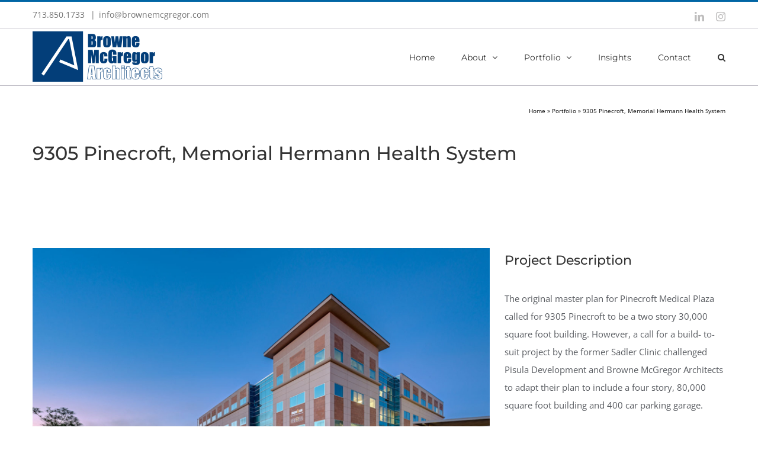

--- FILE ---
content_type: text/html; charset=UTF-8
request_url: https://brownemcgregor.com/portfolio/9305-pinecroft-memorial-hermann-health-system/?portfolioCats=21
body_size: 16632
content:

<!DOCTYPE html>
<html class="avada-html-layout-wide avada-html-header-position-top" lang="en-US" prefix="og: http://ogp.me/ns# fb: http://ogp.me/ns/fb#">
<head>
	<meta http-equiv="X-UA-Compatible" content="IE=edge" />
	<meta http-equiv="Content-Type" content="text/html; charset=utf-8"/>
	<meta name="viewport" content="width=device-width, initial-scale=1" />
	<meta name='robots' content='index, follow, max-image-preview:large, max-snippet:-1, max-video-preview:-1' />
	<style>img:is([sizes="auto" i], [sizes^="auto," i]) { contain-intrinsic-size: 3000px 1500px }</style>
	
	<!-- This site is optimized with the Yoast SEO plugin v26.8 - https://yoast.com/product/yoast-seo-wordpress/ -->
	<title>9305 Pinecroft, Memorial Hermann Health System | Browne McGregor Architects</title>
	<link rel="canonical" href="https://brownemcgregor.com/portfolio/9305-pinecroft-memorial-hermann-health-system/" />
	<meta property="og:locale" content="en_US" />
	<meta property="og:type" content="article" />
	<meta property="og:title" content="9305 Pinecroft, Memorial Hermann Health System | Browne McGregor Architects" />
	<meta property="og:description" content="The original master plan for Pinecroft Medical Plaza called for 9305 Pinecroft to be a two story 30,000 square foot building. However, a call for a build- to-suit project by the former Sadler Clinic challenged Pisula Development and Browne McGregor [...]" />
	<meta property="og:url" content="https://brownemcgregor.com/portfolio/9305-pinecroft-memorial-hermann-health-system/" />
	<meta property="og:site_name" content="Browne McGregor Architects" />
	<meta property="article:modified_time" content="2021-03-19T15:26:14+00:00" />
	<meta property="og:image" content="https://brownemcgregor.com/wp-content/uploads/2016/06/hc-su-9305-Pinecroft-3.jpg" />
	<meta property="og:image:width" content="1200" />
	<meta property="og:image:height" content="772" />
	<meta property="og:image:type" content="image/jpeg" />
	<meta name="twitter:card" content="summary_large_image" />
	<meta name="twitter:label1" content="Est. reading time" />
	<meta name="twitter:data1" content="1 minute" />
	<script type="application/ld+json" class="yoast-schema-graph">{"@context":"https://schema.org","@graph":[{"@type":"WebPage","@id":"https://brownemcgregor.com/portfolio/9305-pinecroft-memorial-hermann-health-system/","url":"https://brownemcgregor.com/portfolio/9305-pinecroft-memorial-hermann-health-system/","name":"9305 Pinecroft, Memorial Hermann Health System | Browne McGregor Architects","isPartOf":{"@id":"https://brownemcgregor.com/#website"},"primaryImageOfPage":{"@id":"https://brownemcgregor.com/portfolio/9305-pinecroft-memorial-hermann-health-system/#primaryimage"},"image":{"@id":"https://brownemcgregor.com/portfolio/9305-pinecroft-memorial-hermann-health-system/#primaryimage"},"thumbnailUrl":"https://brownemcgregor.com/wp-content/uploads/2016/06/hc-su-9305-Pinecroft-3.jpg","datePublished":"2016-06-09T02:57:07+00:00","dateModified":"2021-03-19T15:26:14+00:00","breadcrumb":{"@id":"https://brownemcgregor.com/portfolio/9305-pinecroft-memorial-hermann-health-system/#breadcrumb"},"inLanguage":"en-US","potentialAction":[{"@type":"ReadAction","target":["https://brownemcgregor.com/portfolio/9305-pinecroft-memorial-hermann-health-system/"]}]},{"@type":"ImageObject","inLanguage":"en-US","@id":"https://brownemcgregor.com/portfolio/9305-pinecroft-memorial-hermann-health-system/#primaryimage","url":"https://brownemcgregor.com/wp-content/uploads/2016/06/hc-su-9305-Pinecroft-3.jpg","contentUrl":"https://brownemcgregor.com/wp-content/uploads/2016/06/hc-su-9305-Pinecroft-3.jpg","width":1200,"height":772,"caption":"9305 Pinecroft"},{"@type":"BreadcrumbList","@id":"https://brownemcgregor.com/portfolio/9305-pinecroft-memorial-hermann-health-system/#breadcrumb","itemListElement":[{"@type":"ListItem","position":1,"name":"Home","item":"https://brownemcgregor.com/"},{"@type":"ListItem","position":2,"name":"Portfolio","item":"https://brownemcgregor.com/portfolio/"},{"@type":"ListItem","position":3,"name":"9305 Pinecroft, Memorial Hermann Health System"}]},{"@type":"WebSite","@id":"https://brownemcgregor.com/#website","url":"https://brownemcgregor.com/","name":"Browne McGregor Architects","description":"Architectural Design Services for Healthcare, Commercial Office, &amp; Science + Technology Buildings","publisher":{"@id":"https://brownemcgregor.com/#organization"},"potentialAction":[{"@type":"SearchAction","target":{"@type":"EntryPoint","urlTemplate":"https://brownemcgregor.com/?s={search_term_string}"},"query-input":{"@type":"PropertyValueSpecification","valueRequired":true,"valueName":"search_term_string"}}],"inLanguage":"en-US"},{"@type":"Organization","@id":"https://brownemcgregor.com/#organization","name":"Browne McGregor Architects","url":"https://brownemcgregor.com/","logo":{"@type":"ImageObject","inLanguage":"en-US","@id":"https://brownemcgregor.com/#/schema/logo/image/","url":"https://brownemcgregor.com/wp-content/uploads/2021/02/cropped-browne-mcgregor-icon.png","contentUrl":"https://brownemcgregor.com/wp-content/uploads/2021/02/cropped-browne-mcgregor-icon.png","width":512,"height":512,"caption":"Browne McGregor Architects"},"image":{"@id":"https://brownemcgregor.com/#/schema/logo/image/"}}]}</script>
	<!-- / Yoast SEO plugin. -->


<link rel="alternate" type="application/rss+xml" title="Browne McGregor Architects &raquo; Feed" href="https://brownemcgregor.com/feed/" />
<link rel="alternate" type="application/rss+xml" title="Browne McGregor Architects &raquo; Comments Feed" href="https://brownemcgregor.com/comments/feed/" />
								<link rel="icon" href="https://brownemcgregor.com/wp-content/uploads/2021/01/brown-mcgregor-icon-64px.png" type="image/png" />
		
		
		
									<meta name="description" content="The original master plan for Pinecroft Medical Plaza called for 9305 Pinecroft to be a two story 30,000 square foot building. However, a call for a build- to-suit project by the former Sadler Clinic challenged Pisula Development and Browne McGregor Architects to adapt their plan to include a four story, 80,000 square foot building and"/>
				
		<meta property="og:locale" content="en_US"/>
		<meta property="og:type" content="article"/>
		<meta property="og:site_name" content="Browne McGregor Architects"/>
		<meta property="og:title" content="9305 Pinecroft, Memorial Hermann Health System | Browne McGregor Architects"/>
				<meta property="og:description" content="The original master plan for Pinecroft Medical Plaza called for 9305 Pinecroft to be a two story 30,000 square foot building. However, a call for a build- to-suit project by the former Sadler Clinic challenged Pisula Development and Browne McGregor Architects to adapt their plan to include a four story, 80,000 square foot building and"/>
				<meta property="og:url" content="https://brownemcgregor.com/portfolio/9305-pinecroft-memorial-hermann-health-system/"/>
													<meta property="article:modified_time" content="2021-03-19T15:26:14-06:00"/>
											<meta property="og:image" content="https://brownemcgregor.com/wp-content/uploads/2016/06/hc-su-9305-Pinecroft-3.jpg"/>
		<meta property="og:image:width" content="1200"/>
		<meta property="og:image:height" content="772"/>
		<meta property="og:image:type" content="image/jpeg"/>
				<script type="text/javascript">
/* <![CDATA[ */
window._wpemojiSettings = {"baseUrl":"https:\/\/s.w.org\/images\/core\/emoji\/16.0.1\/72x72\/","ext":".png","svgUrl":"https:\/\/s.w.org\/images\/core\/emoji\/16.0.1\/svg\/","svgExt":".svg","source":{"concatemoji":"https:\/\/brownemcgregor.com\/wp-includes\/js\/wp-emoji-release.min.js?ver=6.8.3"}};
/*! This file is auto-generated */
!function(s,n){var o,i,e;function c(e){try{var t={supportTests:e,timestamp:(new Date).valueOf()};sessionStorage.setItem(o,JSON.stringify(t))}catch(e){}}function p(e,t,n){e.clearRect(0,0,e.canvas.width,e.canvas.height),e.fillText(t,0,0);var t=new Uint32Array(e.getImageData(0,0,e.canvas.width,e.canvas.height).data),a=(e.clearRect(0,0,e.canvas.width,e.canvas.height),e.fillText(n,0,0),new Uint32Array(e.getImageData(0,0,e.canvas.width,e.canvas.height).data));return t.every(function(e,t){return e===a[t]})}function u(e,t){e.clearRect(0,0,e.canvas.width,e.canvas.height),e.fillText(t,0,0);for(var n=e.getImageData(16,16,1,1),a=0;a<n.data.length;a++)if(0!==n.data[a])return!1;return!0}function f(e,t,n,a){switch(t){case"flag":return n(e,"\ud83c\udff3\ufe0f\u200d\u26a7\ufe0f","\ud83c\udff3\ufe0f\u200b\u26a7\ufe0f")?!1:!n(e,"\ud83c\udde8\ud83c\uddf6","\ud83c\udde8\u200b\ud83c\uddf6")&&!n(e,"\ud83c\udff4\udb40\udc67\udb40\udc62\udb40\udc65\udb40\udc6e\udb40\udc67\udb40\udc7f","\ud83c\udff4\u200b\udb40\udc67\u200b\udb40\udc62\u200b\udb40\udc65\u200b\udb40\udc6e\u200b\udb40\udc67\u200b\udb40\udc7f");case"emoji":return!a(e,"\ud83e\udedf")}return!1}function g(e,t,n,a){var r="undefined"!=typeof WorkerGlobalScope&&self instanceof WorkerGlobalScope?new OffscreenCanvas(300,150):s.createElement("canvas"),o=r.getContext("2d",{willReadFrequently:!0}),i=(o.textBaseline="top",o.font="600 32px Arial",{});return e.forEach(function(e){i[e]=t(o,e,n,a)}),i}function t(e){var t=s.createElement("script");t.src=e,t.defer=!0,s.head.appendChild(t)}"undefined"!=typeof Promise&&(o="wpEmojiSettingsSupports",i=["flag","emoji"],n.supports={everything:!0,everythingExceptFlag:!0},e=new Promise(function(e){s.addEventListener("DOMContentLoaded",e,{once:!0})}),new Promise(function(t){var n=function(){try{var e=JSON.parse(sessionStorage.getItem(o));if("object"==typeof e&&"number"==typeof e.timestamp&&(new Date).valueOf()<e.timestamp+604800&&"object"==typeof e.supportTests)return e.supportTests}catch(e){}return null}();if(!n){if("undefined"!=typeof Worker&&"undefined"!=typeof OffscreenCanvas&&"undefined"!=typeof URL&&URL.createObjectURL&&"undefined"!=typeof Blob)try{var e="postMessage("+g.toString()+"("+[JSON.stringify(i),f.toString(),p.toString(),u.toString()].join(",")+"));",a=new Blob([e],{type:"text/javascript"}),r=new Worker(URL.createObjectURL(a),{name:"wpTestEmojiSupports"});return void(r.onmessage=function(e){c(n=e.data),r.terminate(),t(n)})}catch(e){}c(n=g(i,f,p,u))}t(n)}).then(function(e){for(var t in e)n.supports[t]=e[t],n.supports.everything=n.supports.everything&&n.supports[t],"flag"!==t&&(n.supports.everythingExceptFlag=n.supports.everythingExceptFlag&&n.supports[t]);n.supports.everythingExceptFlag=n.supports.everythingExceptFlag&&!n.supports.flag,n.DOMReady=!1,n.readyCallback=function(){n.DOMReady=!0}}).then(function(){return e}).then(function(){var e;n.supports.everything||(n.readyCallback(),(e=n.source||{}).concatemoji?t(e.concatemoji):e.wpemoji&&e.twemoji&&(t(e.twemoji),t(e.wpemoji)))}))}((window,document),window._wpemojiSettings);
/* ]]> */
</script>
<style id='wp-emoji-styles-inline-css' type='text/css'>

	img.wp-smiley, img.emoji {
		display: inline !important;
		border: none !important;
		box-shadow: none !important;
		height: 1em !important;
		width: 1em !important;
		margin: 0 0.07em !important;
		vertical-align: -0.1em !important;
		background: none !important;
		padding: 0 !important;
	}
</style>
<link rel='stylesheet' id='ctct_form_styles-css' href='https://brownemcgregor.com/wp-content/plugins/constant-contact-forms/assets/css/style.css?ver=2.14.2' type='text/css' media='all' />
<link rel='stylesheet' id='avada-parent-stylesheet-css' href='https://brownemcgregor.com/wp-content/themes/Avada/style.css?ver=6.8.3' type='text/css' media='all' />
<link rel='stylesheet' id='fusion-dynamic-css-css' href='https://brownemcgregor.com/wp-content/uploads/fusion-styles/d686f67150acf724d46357179edbfb0b.min.css?ver=3.14.2' type='text/css' media='all' />
<link rel='stylesheet' id='child-style-css' href='https://brownemcgregor.com/wp-content/themes/Avada-child/style.css?ver=1.01' type='text/css' media='all' />
<script type="text/javascript" src="https://brownemcgregor.com/wp-includes/js/jquery/jquery.min.js?ver=3.7.1" id="jquery-core-js"></script>
<script type="text/javascript" src="https://brownemcgregor.com/wp-includes/js/jquery/jquery-migrate.min.js?ver=3.4.1" id="jquery-migrate-js"></script>
<link rel="https://api.w.org/" href="https://brownemcgregor.com/wp-json/" /><link rel="alternate" title="JSON" type="application/json" href="https://brownemcgregor.com/wp-json/wp/v2/avada_portfolio/2534" /><link rel="EditURI" type="application/rsd+xml" title="RSD" href="https://brownemcgregor.com/xmlrpc.php?rsd" />
<meta name="generator" content="WordPress 6.8.3" />
<link rel='shortlink' href='https://brownemcgregor.com/?p=2534' />
<link rel="alternate" title="oEmbed (JSON)" type="application/json+oembed" href="https://brownemcgregor.com/wp-json/oembed/1.0/embed?url=https%3A%2F%2Fbrownemcgregor.com%2Fportfolio%2F9305-pinecroft-memorial-hermann-health-system%2F" />
<link rel="alternate" title="oEmbed (XML)" type="text/xml+oembed" href="https://brownemcgregor.com/wp-json/oembed/1.0/embed?url=https%3A%2F%2Fbrownemcgregor.com%2Fportfolio%2F9305-pinecroft-memorial-hermann-health-system%2F&#038;format=xml" />
<style type="text/css" id="css-fb-visibility">@media screen and (max-width: 640px){.fusion-no-small-visibility{display:none !important;}body .sm-text-align-center{text-align:center !important;}body .sm-text-align-left{text-align:left !important;}body .sm-text-align-right{text-align:right !important;}body .sm-text-align-justify{text-align:justify !important;}body .sm-flex-align-center{justify-content:center !important;}body .sm-flex-align-flex-start{justify-content:flex-start !important;}body .sm-flex-align-flex-end{justify-content:flex-end !important;}body .sm-mx-auto{margin-left:auto !important;margin-right:auto !important;}body .sm-ml-auto{margin-left:auto !important;}body .sm-mr-auto{margin-right:auto !important;}body .fusion-absolute-position-small{position:absolute;width:100%;}.awb-sticky.awb-sticky-small{ position: sticky; top: var(--awb-sticky-offset,0); }}@media screen and (min-width: 641px) and (max-width: 800px){.fusion-no-medium-visibility{display:none !important;}body .md-text-align-center{text-align:center !important;}body .md-text-align-left{text-align:left !important;}body .md-text-align-right{text-align:right !important;}body .md-text-align-justify{text-align:justify !important;}body .md-flex-align-center{justify-content:center !important;}body .md-flex-align-flex-start{justify-content:flex-start !important;}body .md-flex-align-flex-end{justify-content:flex-end !important;}body .md-mx-auto{margin-left:auto !important;margin-right:auto !important;}body .md-ml-auto{margin-left:auto !important;}body .md-mr-auto{margin-right:auto !important;}body .fusion-absolute-position-medium{position:absolute;width:100%;}.awb-sticky.awb-sticky-medium{ position: sticky; top: var(--awb-sticky-offset,0); }}@media screen and (min-width: 801px){.fusion-no-large-visibility{display:none !important;}body .lg-text-align-center{text-align:center !important;}body .lg-text-align-left{text-align:left !important;}body .lg-text-align-right{text-align:right !important;}body .lg-text-align-justify{text-align:justify !important;}body .lg-flex-align-center{justify-content:center !important;}body .lg-flex-align-flex-start{justify-content:flex-start !important;}body .lg-flex-align-flex-end{justify-content:flex-end !important;}body .lg-mx-auto{margin-left:auto !important;margin-right:auto !important;}body .lg-ml-auto{margin-left:auto !important;}body .lg-mr-auto{margin-right:auto !important;}body .fusion-absolute-position-large{position:absolute;width:100%;}.awb-sticky.awb-sticky-large{ position: sticky; top: var(--awb-sticky-offset,0); }}</style>		<script type="text/javascript">
			var doc = document.documentElement;
			doc.setAttribute( 'data-useragent', navigator.userAgent );
		</script>
		<!-- Global site tag (gtag.js) - Google Analytics -->
<script async src="https://www.googletagmanager.com/gtag/js?id=UA-84610837-1"></script>
<script>
  window.dataLayer = window.dataLayer || [];
  function gtag(){dataLayer.push(arguments);}
  gtag('js', new Date());
 
  gtag('config', 'UA-84610837-1');
</script>
	</head>

<body class="wp-singular avada_portfolio-template-default single single-avada_portfolio postid-2534 single-format-standard wp-theme-Avada wp-child-theme-Avada-child ctct-Avada fusion-image-hovers fusion-pagination-sizing fusion-button_type-flat fusion-button_span-no fusion-button_gradient-linear avada-image-rollover-circle-yes avada-image-rollover-yes avada-image-rollover-direction-bottom fusion-body ltr fusion-sticky-header no-tablet-sticky-header no-mobile-sticky-header avada-has-rev-slider-styles fusion-disable-outline fusion-sub-menu-fade mobile-logo-pos-left layout-wide-mode avada-has-boxed-modal-shadow-none layout-scroll-offset-full avada-has-zero-margin-offset-top fusion-top-header menu-text-align-left mobile-menu-design-modern fusion-show-pagination-text fusion-header-layout-v2 avada-responsive avada-footer-fx-none avada-menu-highlight-style-bar fusion-search-form-classic fusion-main-menu-search-overlay fusion-avatar-square avada-dropdown-styles avada-blog-layout-large avada-blog-archive-layout-medium avada-header-shadow-no avada-menu-icon-position-left avada-has-megamenu-shadow avada-has-mainmenu-dropdown-divider avada-has-mobile-menu-search avada-has-main-nav-search-icon avada-has-breadcrumb-mobile-hidden avada-has-titlebar-content_only avada-has-pagination-padding avada-flyout-menu-direction-fade avada-ec-views-v1" data-awb-post-id="2534">
		<a class="skip-link screen-reader-text" href="#content">Skip to content</a>

	<div id="boxed-wrapper">
		
		<div id="wrapper" class="fusion-wrapper">
			<div id="home" style="position:relative;top:-1px;"></div>
							
					
			<header class="fusion-header-wrapper">
				<div class="fusion-header-v2 fusion-logo-alignment fusion-logo-left fusion-sticky-menu- fusion-sticky-logo- fusion-mobile-logo-  fusion-mobile-menu-design-modern">
					
<div class="fusion-secondary-header">
	<div class="fusion-row">
					<div class="fusion-alignleft">
				<div class="fusion-contact-info"><span class="fusion-contact-info-phone-number">713.850.1733 </span><span class="fusion-header-separator">|</span><span class="fusion-contact-info-email-address"><a href="mailto:i&#110;fo&#64;brow&#110;&#101;&#109;c&#103;regor.co&#109;">i&#110;fo&#64;brow&#110;&#101;&#109;c&#103;regor.co&#109;</a></span></div>			</div>
							<div class="fusion-alignright">
				<div class="fusion-social-links-header"><div class="fusion-social-networks"><div class="fusion-social-networks-wrapper"><a  class="fusion-social-network-icon fusion-tooltip fusion-linkedin awb-icon-linkedin" style data-placement="bottom" data-title="LinkedIn" data-toggle="tooltip" title="LinkedIn" href="https://www.linkedin.com/company/browne-mcgregor-architects-inc" target="_blank" rel="noopener noreferrer"><span class="screen-reader-text">LinkedIn</span></a><a  class="fusion-social-network-icon fusion-tooltip fusion-instagram awb-icon-instagram" style data-placement="bottom" data-title="Instagram" data-toggle="tooltip" title="Instagram" href="https://www.instagram.com/brownemcgregorarchitects/" target="_blank" rel="noopener noreferrer"><span class="screen-reader-text">Instagram</span></a></div></div></div>			</div>
			</div>
</div>
<div class="fusion-header-sticky-height"></div>
<div class="fusion-header">
	<div class="fusion-row">
					<div class="fusion-logo" data-margin-top="5px" data-margin-bottom="5px" data-margin-left="0px" data-margin-right="0px">
			<a class="fusion-logo-link"  href="https://brownemcgregor.com/" >

						<!-- standard logo -->
			<img src="https://brownemcgregor.com/wp-content/uploads/2021/01/browne-mcgregor-logo-225.png" srcset="https://brownemcgregor.com/wp-content/uploads/2021/01/browne-mcgregor-logo-225.png 1x, https://brownemcgregor.com/wp-content/uploads/2021/01/browne-mcgregor-logo-450.png 2x" width="225" height="85" style="max-height:85px;height:auto;" alt="Browne McGregor Architects Logo" data-retina_logo_url="https://brownemcgregor.com/wp-content/uploads/2021/01/browne-mcgregor-logo-450.png" class="fusion-standard-logo" />

			
					</a>
		</div>		<nav class="fusion-main-menu" aria-label="Main Menu"><div class="fusion-overlay-search">		<form role="search" class="searchform fusion-search-form  fusion-search-form-classic" method="get" action="https://brownemcgregor.com/">
			<div class="fusion-search-form-content">

				
				<div class="fusion-search-field search-field">
					<label><span class="screen-reader-text">Search for:</span>
													<input type="search" value="" name="s" class="s" placeholder="Search..." required aria-required="true" aria-label="Search..."/>
											</label>
				</div>
				<div class="fusion-search-button search-button">
					<input type="submit" class="fusion-search-submit searchsubmit" aria-label="Search" value="&#xf002;" />
									</div>

				
			</div>


			
		</form>
		<div class="fusion-search-spacer"></div><a href="#" role="button" aria-label="Close Search" class="fusion-close-search"></a></div><ul id="menu-architecture-main-menu" class="fusion-menu"><li  id="menu-item-21"  class="menu-item menu-item-type-post_type menu-item-object-page menu-item-home menu-item-21"  data-item-id="21"><a  href="https://brownemcgregor.com/" class="fusion-bar-highlight"><span class="menu-text">Home</span></a></li><li  id="menu-item-1875"  class="menu-item menu-item-type-post_type menu-item-object-page menu-item-has-children menu-item-1875 fusion-dropdown-menu"  data-item-id="1875"><a  href="https://brownemcgregor.com/about/" class="fusion-bar-highlight"><span class="menu-text">About</span> <span class="fusion-caret"><i class="fusion-dropdown-indicator" aria-hidden="true"></i></span></a><ul class="sub-menu"><li  id="menu-item-2297"  class="menu-item menu-item-type-post_type menu-item-object-page menu-item-2297 fusion-dropdown-submenu" ><a  href="https://brownemcgregor.com/about/leadership/" class="fusion-bar-highlight"><span>Our Leadership</span></a></li><li  id="menu-item-2299"  class="menu-item menu-item-type-post_type menu-item-object-page menu-item-2299 fusion-dropdown-submenu" ><a  href="https://brownemcgregor.com/about/process/" class="fusion-bar-highlight"><span>Our Process</span></a></li><li  id="menu-item-2298"  class="menu-item menu-item-type-post_type menu-item-object-page menu-item-2298 fusion-dropdown-submenu" ><a  href="https://brownemcgregor.com/about/services/" class="fusion-bar-highlight"><span>Our Services</span></a></li></ul></li><li  id="menu-item-18"  class="menu-item menu-item-type-post_type menu-item-object-page menu-item-has-children menu-item-18 fusion-dropdown-menu"  data-item-id="18"><a  href="https://brownemcgregor.com/complete-portfolio/" class="fusion-bar-highlight"><span class="menu-text">Portfolio</span> <span class="fusion-caret"><i class="fusion-dropdown-indicator" aria-hidden="true"></i></span></a><ul class="sub-menu"><li  id="menu-item-2031"  class="menu-item menu-item-type-taxonomy menu-item-object-portfolio_category menu-item-2031 fusion-dropdown-submenu" ><a  href="https://brownemcgregor.com/portfolio-category/medical-office-buildings/" class="fusion-bar-highlight"><span>Medical Office Buildings</span></a></li><li  id="menu-item-2032"  class="menu-item menu-item-type-taxonomy menu-item-object-portfolio_category current-avada_portfolio-ancestor current-menu-parent current-avada_portfolio-parent menu-item-2032 fusion-dropdown-submenu" ><a  href="https://brownemcgregor.com/portfolio-category/healthcare/" class="fusion-bar-highlight"><span>Healthcare</span></a></li><li  id="menu-item-2071"  class="menu-item menu-item-type-taxonomy menu-item-object-portfolio_category menu-item-2071 fusion-dropdown-submenu" ><a  href="https://brownemcgregor.com/portfolio-category/commercial/" class="fusion-bar-highlight"><span>Commercial Office</span></a></li><li  id="menu-item-2070"  class="menu-item menu-item-type-taxonomy menu-item-object-portfolio_category menu-item-2070 fusion-dropdown-submenu" ><a  href="https://brownemcgregor.com/portfolio-category/science-technology/" class="fusion-bar-highlight"><span>Science + Technology</span></a></li><li  id="menu-item-2808"  class="menu-item menu-item-type-post_type menu-item-object-page menu-item-2808 fusion-dropdown-submenu" ><a  href="https://brownemcgregor.com/complete-portfolio/" class="fusion-bar-highlight"><span>Complete Portfolio</span></a></li></ul></li><li  id="menu-item-1877"  class="menu-item menu-item-type-post_type menu-item-object-page menu-item-1877"  data-item-id="1877"><a  href="https://brownemcgregor.com/insights/" class="fusion-bar-highlight"><span class="menu-text">Insights</span></a></li><li  id="menu-item-17"  class="menu-item menu-item-type-post_type menu-item-object-page menu-item-17"  data-item-id="17"><a  href="https://brownemcgregor.com/contact/" class="fusion-bar-highlight"><span class="menu-text">Contact</span></a></li><li class="fusion-custom-menu-item fusion-main-menu-search fusion-search-overlay"><a class="fusion-main-menu-icon fusion-bar-highlight" href="#" aria-label="Search" data-title="Search" title="Search" role="button" aria-expanded="false"></a></li></ul></nav>	<div class="fusion-mobile-menu-icons">
							<a href="#" class="fusion-icon awb-icon-bars" aria-label="Toggle mobile menu" aria-expanded="false"></a>
		
					<a href="#" class="fusion-icon awb-icon-search" aria-label="Toggle mobile search"></a>
		
		
			</div>

<nav class="fusion-mobile-nav-holder fusion-mobile-menu-text-align-left" aria-label="Main Menu Mobile"></nav>

		
<div class="fusion-clearfix"></div>
<div class="fusion-mobile-menu-search">
			<form role="search" class="searchform fusion-search-form  fusion-search-form-classic" method="get" action="https://brownemcgregor.com/">
			<div class="fusion-search-form-content">

				
				<div class="fusion-search-field search-field">
					<label><span class="screen-reader-text">Search for:</span>
													<input type="search" value="" name="s" class="s" placeholder="Search..." required aria-required="true" aria-label="Search..."/>
											</label>
				</div>
				<div class="fusion-search-button search-button">
					<input type="submit" class="fusion-search-submit searchsubmit" aria-label="Search" value="&#xf002;" />
									</div>

				
			</div>


			
		</form>
		</div>
			</div>
</div>
				</div>
				<div class="fusion-clearfix"></div>
			</header>
								
							<div id="sliders-container" class="fusion-slider-visibility">
					</div>
				
					
							
			<section class="fusion-page-title-bar fusion-tb-page-title-bar"><div class="fusion-fullwidth fullwidth-box fusion-builder-row-1 fusion-flex-container nonhundred-percent-fullwidth non-hundred-percent-height-scrolling" style="--awb-border-radius-top-left:0px;--awb-border-radius-top-right:0px;--awb-border-radius-bottom-right:0px;--awb-border-radius-bottom-left:0px;--awb-flex-wrap:wrap;" ><div class="fusion-builder-row fusion-row fusion-flex-align-items-flex-start fusion-flex-content-wrap" style="max-width:1216.8px;margin-left: calc(-4% / 2 );margin-right: calc(-4% / 2 );"><div class="fusion-layout-column fusion_builder_column fusion-builder-column-0 fusion_builder_column_1_1 1_1 fusion-flex-column" style="--awb-bg-size:cover;--awb-width-large:100%;--awb-margin-top-large:0px;--awb-spacing-right-large:1.92%;--awb-margin-bottom-large:20px;--awb-spacing-left-large:1.92%;--awb-width-medium:100%;--awb-order-medium:0;--awb-spacing-right-medium:1.92%;--awb-spacing-left-medium:1.92%;--awb-width-small:100%;--awb-order-small:0;--awb-spacing-right-small:1.92%;--awb-spacing-left-small:1.92%;"><div class="fusion-column-wrapper fusion-column-has-shadow fusion-flex-justify-content-flex-start fusion-content-layout-column"><nav class="fusion-breadcrumbs awb-yoast-breadcrumbs fusion-breadcrumbs-1" style="--awb-margin-top:32px;--awb-margin-bottom:32px;--awb-alignment:right;--awb-breadcrumb-sep:&#039;/&#039;;text-align:right;" aria-label="Breadcrumb"><span><span><a href="https://brownemcgregor.com/">Home</a></span> » <span><a href="https://brownemcgregor.com/portfolio/">Portfolio</a></span> » <span class="breadcrumb_last" aria-current="page">9305 Pinecroft, Memorial Hermann Health System</span></span></nav><div class="fusion-title title fusion-title-1 fusion-sep-none fusion-title-text fusion-title-size-two" style="--awb-margin-top:10px;--awb-margin-top-small:30px;--awb-margin-top-medium:50px;--awb-font-size:32px;"><h2 class="fusion-title-heading title-heading-left fusion-responsive-typography-calculated" style="margin:0;font-size:1em;--fontSize:32;line-height:1.25;">9305 Pinecroft, Memorial Hermann Health System</h2></div></div></div></div></div>
</section>
						<main id="main" class="clearfix ">
				<div class="fusion-row" style="">
<section id="content" class=" portfolio-half" style="width: 100%;">
	
	
					<article id="post-2534" class="post-2534 avada_portfolio type-avada_portfolio status-publish format-standard has-post-thumbnail hentry portfolio_category-healthcare portfolio_tags-the-woodlands-texas">

									<div class="fusion-flexslider flexslider fusion-post-slideshow post-slideshow fusion-flexslider-loading">
				<ul class="slides">
																					<li>
																																<a href="https://brownemcgregor.com/wp-content/uploads/2016/06/hc-su-9305-Pinecroft-3.jpg" data-rel="iLightbox[gallery2534]" title="9305 Pinecroft" data-title="9305 Pinecroft" data-caption="">
										<span class="screen-reader-text">View Larger Image</span>
										<img width="1200" height="772" src="https://brownemcgregor.com/wp-content/uploads/2016/06/hc-su-9305-Pinecroft-3.jpg" class="attachment-full size-full lazyload wp-post-image" alt="9305 Pinecroft" decoding="async" fetchpriority="high" srcset="data:image/svg+xml,%3Csvg%20xmlns%3D%27http%3A%2F%2Fwww.w3.org%2F2000%2Fsvg%27%20width%3D%271200%27%20height%3D%27772%27%20viewBox%3D%270%200%201200%20772%27%3E%3Crect%20width%3D%271200%27%20height%3D%27772%27%20fill-opacity%3D%220%22%2F%3E%3C%2Fsvg%3E" data-orig-src="https://brownemcgregor.com/wp-content/uploads/2016/06/hc-su-9305-Pinecroft-3.jpg" data-srcset="https://brownemcgregor.com/wp-content/uploads/2016/06/hc-su-9305-Pinecroft-3-200x129.jpg 200w, https://brownemcgregor.com/wp-content/uploads/2016/06/hc-su-9305-Pinecroft-3-400x257.jpg 400w, https://brownemcgregor.com/wp-content/uploads/2016/06/hc-su-9305-Pinecroft-3-600x386.jpg 600w, https://brownemcgregor.com/wp-content/uploads/2016/06/hc-su-9305-Pinecroft-3-800x515.jpg 800w, https://brownemcgregor.com/wp-content/uploads/2016/06/hc-su-9305-Pinecroft-3.jpg 1200w" data-sizes="auto" />									</a>
																					</li>
																																		<li>
																																				<a href="https://brownemcgregor.com/wp-content/uploads/2016/06/hc-asc-memorial-hermann-9305-2-mri.jpg" data-rel="iLightbox[gallery2534]" title="9305 Pinecroft, Memorial Hermann Health System" data-title="9305 Pinecroft, Memorial Hermann Health System" data-caption="">
											<span class="screen-reader-text">View Larger Image</span>
											<img width="938" height="1200" src="https://brownemcgregor.com/wp-content/uploads/2016/06/hc-asc-memorial-hermann-9305-2-mri.jpg" class="attachment-full size-full lazyload" alt="9305 Pinecroft, Memorial Hermann Health System" decoding="async" srcset="data:image/svg+xml,%3Csvg%20xmlns%3D%27http%3A%2F%2Fwww.w3.org%2F2000%2Fsvg%27%20width%3D%27938%27%20height%3D%271200%27%20viewBox%3D%270%200%20938%201200%27%3E%3Crect%20width%3D%27938%27%20height%3D%271200%27%20fill-opacity%3D%220%22%2F%3E%3C%2Fsvg%3E" data-orig-src="https://brownemcgregor.com/wp-content/uploads/2016/06/hc-asc-memorial-hermann-9305-2-mri.jpg" data-srcset="https://brownemcgregor.com/wp-content/uploads/2016/06/hc-asc-memorial-hermann-9305-2-mri-200x256.jpg 200w, https://brownemcgregor.com/wp-content/uploads/2016/06/hc-asc-memorial-hermann-9305-2-mri-400x512.jpg 400w, https://brownemcgregor.com/wp-content/uploads/2016/06/hc-asc-memorial-hermann-9305-2-mri-600x768.jpg 600w, https://brownemcgregor.com/wp-content/uploads/2016/06/hc-asc-memorial-hermann-9305-2-mri-800x1023.jpg 800w, https://brownemcgregor.com/wp-content/uploads/2016/06/hc-asc-memorial-hermann-9305-2-mri.jpg 938w" data-sizes="auto" />										</a>
																								</li>
																																				<li>
																																				<a href="https://brownemcgregor.com/wp-content/uploads/2016/06/hc-asc-memorial-hermann-9305-3-treatment.jpg" data-rel="iLightbox[gallery2534]" title="9305 Pinecroft, Memorial Hermann Health System" data-title="9305 Pinecroft, Memorial Hermann Health System" data-caption="">
											<span class="screen-reader-text">View Larger Image</span>
											<img width="1197" height="1200" src="https://brownemcgregor.com/wp-content/uploads/2016/06/hc-asc-memorial-hermann-9305-3-treatment.jpg" class="attachment-full size-full lazyload" alt="9305 Pinecroft, Memorial Hermann Health System" decoding="async" srcset="data:image/svg+xml,%3Csvg%20xmlns%3D%27http%3A%2F%2Fwww.w3.org%2F2000%2Fsvg%27%20width%3D%271197%27%20height%3D%271200%27%20viewBox%3D%270%200%201197%201200%27%3E%3Crect%20width%3D%271197%27%20height%3D%271200%27%20fill-opacity%3D%220%22%2F%3E%3C%2Fsvg%3E" data-orig-src="https://brownemcgregor.com/wp-content/uploads/2016/06/hc-asc-memorial-hermann-9305-3-treatment.jpg" data-srcset="https://brownemcgregor.com/wp-content/uploads/2016/06/hc-asc-memorial-hermann-9305-3-treatment-200x201.jpg 200w, https://brownemcgregor.com/wp-content/uploads/2016/06/hc-asc-memorial-hermann-9305-3-treatment-400x401.jpg 400w, https://brownemcgregor.com/wp-content/uploads/2016/06/hc-asc-memorial-hermann-9305-3-treatment-600x602.jpg 600w, https://brownemcgregor.com/wp-content/uploads/2016/06/hc-asc-memorial-hermann-9305-3-treatment-800x802.jpg 800w, https://brownemcgregor.com/wp-content/uploads/2016/06/hc-asc-memorial-hermann-9305-3-treatment.jpg 1197w" data-sizes="auto" />										</a>
																								</li>
																																				<li>
																																				<a href="https://brownemcgregor.com/wp-content/uploads/2016/06/hc-asc-memorial-hermann-9305-1-lobby.jpg" data-rel="iLightbox[gallery2534]" title="9305 Pinecroft, Memorial Hermann Health System" data-title="9305 Pinecroft, Memorial Hermann Health System" data-caption="">
											<span class="screen-reader-text">View Larger Image</span>
											<img width="1200" height="821" src="https://brownemcgregor.com/wp-content/uploads/2016/06/hc-asc-memorial-hermann-9305-1-lobby.jpg" class="attachment-full size-full lazyload" alt="9305 Pinecroft, Memorial Hermann Health System" decoding="async" srcset="data:image/svg+xml,%3Csvg%20xmlns%3D%27http%3A%2F%2Fwww.w3.org%2F2000%2Fsvg%27%20width%3D%271200%27%20height%3D%27821%27%20viewBox%3D%270%200%201200%20821%27%3E%3Crect%20width%3D%271200%27%20height%3D%27821%27%20fill-opacity%3D%220%22%2F%3E%3C%2Fsvg%3E" data-orig-src="https://brownemcgregor.com/wp-content/uploads/2016/06/hc-asc-memorial-hermann-9305-1-lobby.jpg" data-srcset="https://brownemcgregor.com/wp-content/uploads/2016/06/hc-asc-memorial-hermann-9305-1-lobby-200x137.jpg 200w, https://brownemcgregor.com/wp-content/uploads/2016/06/hc-asc-memorial-hermann-9305-1-lobby-400x274.jpg 400w, https://brownemcgregor.com/wp-content/uploads/2016/06/hc-asc-memorial-hermann-9305-1-lobby-600x411.jpg 600w, https://brownemcgregor.com/wp-content/uploads/2016/06/hc-asc-memorial-hermann-9305-1-lobby-800x547.jpg 800w, https://brownemcgregor.com/wp-content/uploads/2016/06/hc-asc-memorial-hermann-9305-1-lobby.jpg 1200w" data-sizes="auto" />										</a>
																								</li>
																																																																								</ul>
			</div>
			
						<div class="project-content">
				<span class="entry-title rich-snippet-hidden">9305 Pinecroft, Memorial Hermann Health System</span><span class="vcard rich-snippet-hidden"><span class="fn"><a href="https://brownemcgregor.com/author/camillevicenti/" title="Posts by Camille Vicenti" rel="author">Camille Vicenti</a></span></span><span class="updated rich-snippet-hidden">2021-03-19T10:26:14-05:00</span>				<div class="project-description post-content fusion-project-description-details" style="">
											<h3>Project Description</h3>										<p>The original master plan for Pinecroft Medical Plaza called for 9305 Pinecroft to be a two story 30,000 square foot building. However, a call for a build- to-suit project by the former Sadler Clinic challenged Pisula Development and Browne McGregor Architects to adapt their plan to include a four story, 80,000 square foot building and 400 car parking garage.</p>
<p>The interior improvements include an ambulatory surgery center, urgent care, diagnostic radiology, radiation therapy and physician offices. The project also includes the addition of a freestanding, linear accelerator.</p>
<p>9305 Pinecroft now provides convenient, out-patient facilities for the Memorial Hermann Health System across the street from their main campus in The Woodlands.</p>
									</div>

									<div class="project-info">
												<h3>Project Details</h3>
												
																			<div class="project-info-box">
								<h4>Categories:</h4>								<div class="project-terms">
									<a href="https://brownemcgregor.com/portfolio-category/healthcare/" rel="tag">Healthcare</a>								</div>
							</div>
						
																			<div class="project-info-box">
								<h4>Tags:</h4>								<div class="project-terms">
									<a href="https://brownemcgregor.com/portfolio_tags/the-woodlands-texas/" rel="tag">The Woodlands - Texas</a>								</div>
							</div>
						
						
						
						
						
																							</div>
							</div>

			<div class="portfolio-sep"></div>
															<section class="related-posts single-related-posts">
				<div class="fusion-title fusion-title-size-three sep-none fusion-sep-none" style="margin-top:0px;margin-bottom:30px;">
				<h3 class="title-heading-left" style="margin:0;">
					Related Projects				</h3>
			</div>
			
	
	
	
					<div class="awb-carousel awb-swiper awb-swiper-carousel fusion-carousel-title-below-image" data-imagesize="fixed" data-metacontent="yes" data-autoplay="yes" data-touchscroll="yes" data-columns="3" data-itemmargin="10px" data-itemwidth="180" data-scrollitems="1">
		<div class="swiper-wrapper">
																		<div class="swiper-slide">
					<div class="fusion-carousel-item-wrapper">
						<div  class="fusion-image-wrapper fusion-image-size-fixed" aria-haspopup="true">
					<img src="https://brownemcgregor.com/wp-content/uploads/2025/08/Imperial-Village-MOB-Aerial-5-500x383.jpg" srcset="https://brownemcgregor.com/wp-content/uploads/2025/08/Imperial-Village-MOB-Aerial-5-500x383.jpg 1x, https://brownemcgregor.com/wp-content/uploads/2025/08/Imperial-Village-MOB-Aerial-5-500x383@2x.jpg 2x" width="500" height="383" alt="Imperial Village MOB" />
	<div class="fusion-rollover">
	<div class="fusion-rollover-content">

														<a class="fusion-rollover-link" href="https://brownemcgregor.com/portfolio/imperial-village-mob/">Imperial Village MOB</a>
			
								
		
								
								
		
						<a class="fusion-link-wrapper" href="https://brownemcgregor.com/portfolio/imperial-village-mob/" aria-label="Imperial Village MOB"></a>
	</div>
</div>
</div>
																				<h4 class="fusion-carousel-title">
								<a class="fusion-related-posts-title-link" href="https://brownemcgregor.com/portfolio/imperial-village-mob/" target="_self" title="Imperial Village MOB">Imperial Village MOB</a>
							</h4>

							<div class="fusion-carousel-meta">
								
								<span class="fusion-date">August 8th, 2025</span>

															</div><!-- fusion-carousel-meta -->
											</div><!-- fusion-carousel-item-wrapper -->
				</div>
															<div class="swiper-slide">
					<div class="fusion-carousel-item-wrapper">
						<div  class="fusion-image-wrapper fusion-image-size-fixed" aria-haspopup="true">
					<img src="https://brownemcgregor.com/wp-content/uploads/2025/07/1183b-scaled-500x383.jpg" srcset="https://brownemcgregor.com/wp-content/uploads/2025/07/1183b-scaled-500x383.jpg 1x, https://brownemcgregor.com/wp-content/uploads/2025/07/1183b-scaled-500x383@2x.jpg 2x" width="500" height="383" alt="A Patient-Oriented Medical Office in The Woodlands" />
	<div class="fusion-rollover">
	<div class="fusion-rollover-content">

														<a class="fusion-rollover-link" href="https://brownemcgregor.com/portfolio/a-friendly-medical-office-tenant-improvement/">A Patient-Oriented Medical Office in The Woodlands</a>
			
								
		
								
								
		
						<a class="fusion-link-wrapper" href="https://brownemcgregor.com/portfolio/a-friendly-medical-office-tenant-improvement/" aria-label="A Patient-Oriented Medical Office in The Woodlands"></a>
	</div>
</div>
</div>
																				<h4 class="fusion-carousel-title">
								<a class="fusion-related-posts-title-link" href="https://brownemcgregor.com/portfolio/a-friendly-medical-office-tenant-improvement/" target="_self" title="A Patient-Oriented Medical Office in The Woodlands">A Patient-Oriented Medical Office in The Woodlands</a>
							</h4>

							<div class="fusion-carousel-meta">
								
								<span class="fusion-date">July 21st, 2025</span>

															</div><!-- fusion-carousel-meta -->
											</div><!-- fusion-carousel-item-wrapper -->
				</div>
															<div class="swiper-slide">
					<div class="fusion-carousel-item-wrapper">
						<div  class="fusion-image-wrapper fusion-image-size-fixed" aria-haspopup="true">
					<img src="https://brownemcgregor.com/wp-content/uploads/2025/07/1030b-scaled-500x383.jpg" srcset="https://brownemcgregor.com/wp-content/uploads/2025/07/1030b-scaled-500x383.jpg 1x, https://brownemcgregor.com/wp-content/uploads/2025/07/1030b-scaled-500x383@2x.jpg 2x" width="500" height="383" alt="Tenant Improvement for Northwoods Endocrinology" />
	<div class="fusion-rollover">
	<div class="fusion-rollover-content">

														<a class="fusion-rollover-link" href="https://brownemcgregor.com/portfolio/tenant-improvement-for-northwoods-endocrinology/">Tenant Improvement for Northwoods Endocrinology</a>
			
								
		
								
								
		
						<a class="fusion-link-wrapper" href="https://brownemcgregor.com/portfolio/tenant-improvement-for-northwoods-endocrinology/" aria-label="Tenant Improvement for Northwoods Endocrinology"></a>
	</div>
</div>
</div>
																				<h4 class="fusion-carousel-title">
								<a class="fusion-related-posts-title-link" href="https://brownemcgregor.com/portfolio/tenant-improvement-for-northwoods-endocrinology/" target="_self" title="Tenant Improvement for Northwoods Endocrinology">Tenant Improvement for Northwoods Endocrinology</a>
							</h4>

							<div class="fusion-carousel-meta">
								
								<span class="fusion-date">July 20th, 2025</span>

															</div><!-- fusion-carousel-meta -->
											</div><!-- fusion-carousel-item-wrapper -->
				</div>
															<div class="swiper-slide">
					<div class="fusion-carousel-item-wrapper">
						<div  class="fusion-image-wrapper fusion-image-size-fixed" aria-haspopup="true">
					<img src="https://brownemcgregor.com/wp-content/uploads/2025/07/7074b-scaled-500x383.jpg" srcset="https://brownemcgregor.com/wp-content/uploads/2025/07/7074b-scaled-500x383.jpg 1x, https://brownemcgregor.com/wp-content/uploads/2025/07/7074b-scaled-500x383@2x.jpg 2x" width="500" height="383" alt="Medical Office Design for Physicians Group of The Woodlands" />
	<div class="fusion-rollover">
	<div class="fusion-rollover-content">

														<a class="fusion-rollover-link" href="https://brownemcgregor.com/portfolio/the-woodlands-medical-office-design/">Medical Office Design for Physicians Group of The Woodlands</a>
			
								
		
								
								
		
						<a class="fusion-link-wrapper" href="https://brownemcgregor.com/portfolio/the-woodlands-medical-office-design/" aria-label="Medical Office Design for Physicians Group of The Woodlands"></a>
	</div>
</div>
</div>
																				<h4 class="fusion-carousel-title">
								<a class="fusion-related-posts-title-link" href="https://brownemcgregor.com/portfolio/the-woodlands-medical-office-design/" target="_self" title="Medical Office Design for Physicians Group of The Woodlands">Medical Office Design for Physicians Group of The Woodlands</a>
							</h4>

							<div class="fusion-carousel-meta">
								
								<span class="fusion-date">July 19th, 2025</span>

															</div><!-- fusion-carousel-meta -->
											</div><!-- fusion-carousel-item-wrapper -->
				</div>
															<div class="swiper-slide">
					<div class="fusion-carousel-item-wrapper">
						<div  class="fusion-image-wrapper fusion-image-size-fixed" aria-haspopup="true">
					<img src="https://brownemcgregor.com/wp-content/uploads/2024/09/2926b-scaled-500x383.jpg" srcset="https://brownemcgregor.com/wp-content/uploads/2024/09/2926b-scaled-500x383.jpg 1x, https://brownemcgregor.com/wp-content/uploads/2024/09/2926b-scaled-500x383@2x.jpg 2x" width="500" height="383" alt="Medical Office Design for Complete Dermatology" />
	<div class="fusion-rollover">
	<div class="fusion-rollover-content">

														<a class="fusion-rollover-link" href="https://brownemcgregor.com/portfolio/complete-dermatology/">Medical Office Design for Complete Dermatology</a>
			
								
		
								
								
		
						<a class="fusion-link-wrapper" href="https://brownemcgregor.com/portfolio/complete-dermatology/" aria-label="Medical Office Design for Complete Dermatology"></a>
	</div>
</div>
</div>
																				<h4 class="fusion-carousel-title">
								<a class="fusion-related-posts-title-link" href="https://brownemcgregor.com/portfolio/complete-dermatology/" target="_self" title="Medical Office Design for Complete Dermatology">Medical Office Design for Complete Dermatology</a>
							</h4>

							<div class="fusion-carousel-meta">
								
								<span class="fusion-date">September 12th, 2024</span>

															</div><!-- fusion-carousel-meta -->
											</div><!-- fusion-carousel-item-wrapper -->
				</div>
					</div><!-- swiper-wrapper -->
					</div><!-- fusion-carousel -->
</section><!-- related-posts -->


																	</article>
	</section>
						
					</div>  <!-- fusion-row -->
				</main>  <!-- #main -->
				
				
								
					
		<div class="fusion-footer">
					
	<footer class="fusion-footer-widget-area fusion-widget-area">
		<div class="fusion-row">
			<div class="fusion-columns fusion-columns-2 fusion-widget-area">
				
																									<div class="fusion-column col-lg-6 col-md-6 col-sm-6">
							<section id="social_links-widget-2" class="fusion-footer-widget-column widget social_links" style="border-style: solid;border-color:transparent;border-width:0px;">
		<div class="fusion-social-networks boxed-icons">

			<div class="fusion-social-networks-wrapper">
																												
						
																																			<a class="fusion-social-network-icon fusion-tooltip fusion-linkedin awb-icon-linkedin" href="https://www.linkedin.com/company/browne-mcgregor-architects-inc"  data-placement="top" data-title="LinkedIn" data-toggle="tooltip" data-original-title=""  title="LinkedIn" aria-label="LinkedIn" rel="noopener noreferrer" target="_self" style="border-radius:0;padding:12px;font-size:18px;color:#ffffff;background-color:#0077b5;border-color:#0077b5;"></a>
											
										
																				
						
																																			<a class="fusion-social-network-icon fusion-tooltip fusion-instagram awb-icon-instagram" href="https://www.instagram.com/brownemcgregorarchitects/"  data-placement="top" data-title="Instagram" data-toggle="tooltip" data-original-title=""  title="Instagram" aria-label="Instagram" rel="noopener noreferrer" target="_self" style="border-radius:0;padding:12px;font-size:18px;color:#ffffff;background-color:#c13584;border-color:#c13584;"></a>
											
										
				
			</div>
		</div>

		<div style="clear:both;"></div></section>																					</div>
																										<div class="fusion-column fusion-column-last col-lg-6 col-md-6 col-sm-6">
							<style type="text/css" data-id="text-4">@media (max-width: 800px){#text-4{text-align:center !important;}}</style><section id="text-4" class="fusion-widget-mobile-align-center fusion-widget-align-right fusion-footer-widget-column widget widget_text" style="border-style: solid;text-align: right;border-color:transparent;border-width:0px;">			<div class="textwidget"><div class="footer-contact"><ul style="display: flex;flex-wrap: wrap; list-style-type: none;">
<li style="margin-right:10px;margin-bottom:10px;"><div ><a class="fusion-button button-flat button-large button-custom fusion-button-default button-1 fusion-button-default-span fusion-button-default-type" style="--button_accent_color:#fff;--button_accent_hover_color:#fff;--button_border_hover_color:#fff;--button_border_width-top:0px;--button_border_width-right:0px;--button_border_width-bottom:0px;--button_border_width-left:0px;--button_gradient_top_color:#7EB273;--button_gradient_bottom_color:#7EB273;--button_gradient_top_color_hover:#4D7B5B;--button_gradient_bottom_color_hover:#4D7B5B;" target="_self" href="/contact/newsletter-sign-up/"><span class="fusion-button-text awb-button__text awb-button__text--default">NEWSLETTER SIGN UP</span></a></div></li><li>  <div ><a class="fusion-button button-flat button-large button-custom fusion-button-default button-2 fusion-button-default-span fusion-button-default-type" style="--button_accent_color:#fff;--button_accent_hover_color:#fff;--button_border_hover_color:#fff;--button_border_width-top:0px;--button_border_width-right:0px;--button_border_width-bottom:0px;--button_border_width-left:0px;--button_gradient_top_color:#7EB273;--button_gradient_bottom_color:#7EB273;--button_gradient_top_color_hover:#4D7B5B;--button_gradient_bottom_color_hover:#4D7B5B;" target="_self" href="/contact/"><span class="fusion-button-text awb-button__text awb-button__text--default">CONTACT</span></a></div></li></ul></div></div>
		<div style="clear:both;"></div></section>																					</div>
																																													
				<div class="fusion-clearfix"></div>
			</div> <!-- fusion-columns -->
		</div> <!-- fusion-row -->
	</footer> <!-- fusion-footer-widget-area -->

	
	<footer id="footer" class="fusion-footer-copyright-area">
		<div class="fusion-row">
			<div class="fusion-copyright-content">

				<div class="fusion-copyright-notice">
		<div>
		<span style="line-height:30px !important;">© Copyright <script>document.write(new Date().getFullYear());</script> |   <a href='/'>Browne McGregor Architects</a>   |   All Rights Reserved   |   <a href='/privacy-policy/'>Privacy Policy</a></span>

<span style="float:right;color:#5a5d62"><i class="fa fa-phone"></i>  713.850.1733         <a href="mailto:info@brownemcgregor.com" style="color:#5a5d62;text-transform:uppercase;"><i class="fa fa-envelope-o"></i>  Email Us</a></span>	</div>
</div>

			</div> <!-- fusion-fusion-copyright-content -->
		</div> <!-- fusion-row -->
	</footer> <!-- #footer -->
		</div> <!-- fusion-footer -->

		
																</div> <!-- wrapper -->
		</div> <!-- #boxed-wrapper -->
				<a class="fusion-one-page-text-link fusion-page-load-link" tabindex="-1" href="#" aria-hidden="true">Page load link</a>

		<div class="avada-footer-scripts">
			<script type="text/javascript">var fusionNavIsCollapsed=function(e){var t,n;window.innerWidth<=e.getAttribute("data-breakpoint")?(e.classList.add("collapse-enabled"),e.classList.remove("awb-menu_desktop"),e.classList.contains("expanded")||window.dispatchEvent(new CustomEvent("fusion-mobile-menu-collapsed",{detail:{nav:e}})),(n=e.querySelectorAll(".menu-item-has-children.expanded")).length&&n.forEach(function(e){e.querySelector(".awb-menu__open-nav-submenu_mobile").setAttribute("aria-expanded","false")})):(null!==e.querySelector(".menu-item-has-children.expanded .awb-menu__open-nav-submenu_click")&&e.querySelector(".menu-item-has-children.expanded .awb-menu__open-nav-submenu_click").click(),e.classList.remove("collapse-enabled"),e.classList.add("awb-menu_desktop"),null!==e.querySelector(".awb-menu__main-ul")&&e.querySelector(".awb-menu__main-ul").removeAttribute("style")),e.classList.add("no-wrapper-transition"),clearTimeout(t),t=setTimeout(()=>{e.classList.remove("no-wrapper-transition")},400),e.classList.remove("loading")},fusionRunNavIsCollapsed=function(){var e,t=document.querySelectorAll(".awb-menu");for(e=0;e<t.length;e++)fusionNavIsCollapsed(t[e])};function avadaGetScrollBarWidth(){var e,t,n,l=document.createElement("p");return l.style.width="100%",l.style.height="200px",(e=document.createElement("div")).style.position="absolute",e.style.top="0px",e.style.left="0px",e.style.visibility="hidden",e.style.width="200px",e.style.height="150px",e.style.overflow="hidden",e.appendChild(l),document.body.appendChild(e),t=l.offsetWidth,e.style.overflow="scroll",t==(n=l.offsetWidth)&&(n=e.clientWidth),document.body.removeChild(e),jQuery("html").hasClass("awb-scroll")&&10<t-n?10:t-n}fusionRunNavIsCollapsed(),window.addEventListener("fusion-resize-horizontal",fusionRunNavIsCollapsed);</script><script type="speculationrules">
{"prefetch":[{"source":"document","where":{"and":[{"href_matches":"\/*"},{"not":{"href_matches":["\/wp-*.php","\/wp-admin\/*","\/wp-content\/uploads\/*","\/wp-content\/*","\/wp-content\/plugins\/*","\/wp-content\/themes\/Avada-child\/*","\/wp-content\/themes\/Avada\/*","\/*\\?(.+)"]}},{"not":{"selector_matches":"a[rel~=\"nofollow\"]"}},{"not":{"selector_matches":".no-prefetch, .no-prefetch a"}}]},"eagerness":"conservative"}]}
</script>
<style id='global-styles-inline-css' type='text/css'>
:root{--wp--preset--aspect-ratio--square: 1;--wp--preset--aspect-ratio--4-3: 4/3;--wp--preset--aspect-ratio--3-4: 3/4;--wp--preset--aspect-ratio--3-2: 3/2;--wp--preset--aspect-ratio--2-3: 2/3;--wp--preset--aspect-ratio--16-9: 16/9;--wp--preset--aspect-ratio--9-16: 9/16;--wp--preset--color--black: #000000;--wp--preset--color--cyan-bluish-gray: #abb8c3;--wp--preset--color--white: #ffffff;--wp--preset--color--pale-pink: #f78da7;--wp--preset--color--vivid-red: #cf2e2e;--wp--preset--color--luminous-vivid-orange: #ff6900;--wp--preset--color--luminous-vivid-amber: #fcb900;--wp--preset--color--light-green-cyan: #7bdcb5;--wp--preset--color--vivid-green-cyan: #00d084;--wp--preset--color--pale-cyan-blue: #8ed1fc;--wp--preset--color--vivid-cyan-blue: #0693e3;--wp--preset--color--vivid-purple: #9b51e0;--wp--preset--color--awb-color-1: rgba(255,255,255,1);--wp--preset--color--awb-color-2: rgba(246,246,246,1);--wp--preset--color--awb-color-3: rgba(224,222,222,1);--wp--preset--color--awb-color-4: rgba(43,160,163,1);--wp--preset--color--awb-color-5: rgba(116,116,116,1);--wp--preset--color--awb-color-6: rgba(0,101,164,1);--wp--preset--color--awb-color-7: rgba(52,52,52,1);--wp--preset--color--awb-color-8: rgba(51,51,51,1);--wp--preset--color--awb-color-custom-10: rgba(90,93,98,1);--wp--preset--color--awb-color-custom-11: rgba(160,206,78,1);--wp--preset--color--awb-color-custom-12: rgba(235,234,234,1);--wp--preset--color--awb-color-custom-13: rgba(248,248,248,1);--wp--preset--color--awb-color-custom-14: rgba(0,0,0,1);--wp--preset--color--awb-color-custom-15: rgba(36,41,48,1);--wp--preset--color--awb-color-custom-16: rgba(46,50,58,1);--wp--preset--color--awb-color-custom-17: rgba(126,178,115,1);--wp--preset--color--awb-color-custom-18: rgba(158,158,158,1);--wp--preset--gradient--vivid-cyan-blue-to-vivid-purple: linear-gradient(135deg,rgba(6,147,227,1) 0%,rgb(155,81,224) 100%);--wp--preset--gradient--light-green-cyan-to-vivid-green-cyan: linear-gradient(135deg,rgb(122,220,180) 0%,rgb(0,208,130) 100%);--wp--preset--gradient--luminous-vivid-amber-to-luminous-vivid-orange: linear-gradient(135deg,rgba(252,185,0,1) 0%,rgba(255,105,0,1) 100%);--wp--preset--gradient--luminous-vivid-orange-to-vivid-red: linear-gradient(135deg,rgba(255,105,0,1) 0%,rgb(207,46,46) 100%);--wp--preset--gradient--very-light-gray-to-cyan-bluish-gray: linear-gradient(135deg,rgb(238,238,238) 0%,rgb(169,184,195) 100%);--wp--preset--gradient--cool-to-warm-spectrum: linear-gradient(135deg,rgb(74,234,220) 0%,rgb(151,120,209) 20%,rgb(207,42,186) 40%,rgb(238,44,130) 60%,rgb(251,105,98) 80%,rgb(254,248,76) 100%);--wp--preset--gradient--blush-light-purple: linear-gradient(135deg,rgb(255,206,236) 0%,rgb(152,150,240) 100%);--wp--preset--gradient--blush-bordeaux: linear-gradient(135deg,rgb(254,205,165) 0%,rgb(254,45,45) 50%,rgb(107,0,62) 100%);--wp--preset--gradient--luminous-dusk: linear-gradient(135deg,rgb(255,203,112) 0%,rgb(199,81,192) 50%,rgb(65,88,208) 100%);--wp--preset--gradient--pale-ocean: linear-gradient(135deg,rgb(255,245,203) 0%,rgb(182,227,212) 50%,rgb(51,167,181) 100%);--wp--preset--gradient--electric-grass: linear-gradient(135deg,rgb(202,248,128) 0%,rgb(113,206,126) 100%);--wp--preset--gradient--midnight: linear-gradient(135deg,rgb(2,3,129) 0%,rgb(40,116,252) 100%);--wp--preset--font-size--small: 11.25px;--wp--preset--font-size--medium: 20px;--wp--preset--font-size--large: 22.5px;--wp--preset--font-size--x-large: 42px;--wp--preset--font-size--normal: 15px;--wp--preset--font-size--xlarge: 30px;--wp--preset--font-size--huge: 45px;--wp--preset--spacing--20: 0.44rem;--wp--preset--spacing--30: 0.67rem;--wp--preset--spacing--40: 1rem;--wp--preset--spacing--50: 1.5rem;--wp--preset--spacing--60: 2.25rem;--wp--preset--spacing--70: 3.38rem;--wp--preset--spacing--80: 5.06rem;--wp--preset--shadow--natural: 6px 6px 9px rgba(0, 0, 0, 0.2);--wp--preset--shadow--deep: 12px 12px 50px rgba(0, 0, 0, 0.4);--wp--preset--shadow--sharp: 6px 6px 0px rgba(0, 0, 0, 0.2);--wp--preset--shadow--outlined: 6px 6px 0px -3px rgba(255, 255, 255, 1), 6px 6px rgba(0, 0, 0, 1);--wp--preset--shadow--crisp: 6px 6px 0px rgba(0, 0, 0, 1);}:where(.is-layout-flex){gap: 0.5em;}:where(.is-layout-grid){gap: 0.5em;}body .is-layout-flex{display: flex;}.is-layout-flex{flex-wrap: wrap;align-items: center;}.is-layout-flex > :is(*, div){margin: 0;}body .is-layout-grid{display: grid;}.is-layout-grid > :is(*, div){margin: 0;}:where(.wp-block-columns.is-layout-flex){gap: 2em;}:where(.wp-block-columns.is-layout-grid){gap: 2em;}:where(.wp-block-post-template.is-layout-flex){gap: 1.25em;}:where(.wp-block-post-template.is-layout-grid){gap: 1.25em;}.has-black-color{color: var(--wp--preset--color--black) !important;}.has-cyan-bluish-gray-color{color: var(--wp--preset--color--cyan-bluish-gray) !important;}.has-white-color{color: var(--wp--preset--color--white) !important;}.has-pale-pink-color{color: var(--wp--preset--color--pale-pink) !important;}.has-vivid-red-color{color: var(--wp--preset--color--vivid-red) !important;}.has-luminous-vivid-orange-color{color: var(--wp--preset--color--luminous-vivid-orange) !important;}.has-luminous-vivid-amber-color{color: var(--wp--preset--color--luminous-vivid-amber) !important;}.has-light-green-cyan-color{color: var(--wp--preset--color--light-green-cyan) !important;}.has-vivid-green-cyan-color{color: var(--wp--preset--color--vivid-green-cyan) !important;}.has-pale-cyan-blue-color{color: var(--wp--preset--color--pale-cyan-blue) !important;}.has-vivid-cyan-blue-color{color: var(--wp--preset--color--vivid-cyan-blue) !important;}.has-vivid-purple-color{color: var(--wp--preset--color--vivid-purple) !important;}.has-black-background-color{background-color: var(--wp--preset--color--black) !important;}.has-cyan-bluish-gray-background-color{background-color: var(--wp--preset--color--cyan-bluish-gray) !important;}.has-white-background-color{background-color: var(--wp--preset--color--white) !important;}.has-pale-pink-background-color{background-color: var(--wp--preset--color--pale-pink) !important;}.has-vivid-red-background-color{background-color: var(--wp--preset--color--vivid-red) !important;}.has-luminous-vivid-orange-background-color{background-color: var(--wp--preset--color--luminous-vivid-orange) !important;}.has-luminous-vivid-amber-background-color{background-color: var(--wp--preset--color--luminous-vivid-amber) !important;}.has-light-green-cyan-background-color{background-color: var(--wp--preset--color--light-green-cyan) !important;}.has-vivid-green-cyan-background-color{background-color: var(--wp--preset--color--vivid-green-cyan) !important;}.has-pale-cyan-blue-background-color{background-color: var(--wp--preset--color--pale-cyan-blue) !important;}.has-vivid-cyan-blue-background-color{background-color: var(--wp--preset--color--vivid-cyan-blue) !important;}.has-vivid-purple-background-color{background-color: var(--wp--preset--color--vivid-purple) !important;}.has-black-border-color{border-color: var(--wp--preset--color--black) !important;}.has-cyan-bluish-gray-border-color{border-color: var(--wp--preset--color--cyan-bluish-gray) !important;}.has-white-border-color{border-color: var(--wp--preset--color--white) !important;}.has-pale-pink-border-color{border-color: var(--wp--preset--color--pale-pink) !important;}.has-vivid-red-border-color{border-color: var(--wp--preset--color--vivid-red) !important;}.has-luminous-vivid-orange-border-color{border-color: var(--wp--preset--color--luminous-vivid-orange) !important;}.has-luminous-vivid-amber-border-color{border-color: var(--wp--preset--color--luminous-vivid-amber) !important;}.has-light-green-cyan-border-color{border-color: var(--wp--preset--color--light-green-cyan) !important;}.has-vivid-green-cyan-border-color{border-color: var(--wp--preset--color--vivid-green-cyan) !important;}.has-pale-cyan-blue-border-color{border-color: var(--wp--preset--color--pale-cyan-blue) !important;}.has-vivid-cyan-blue-border-color{border-color: var(--wp--preset--color--vivid-cyan-blue) !important;}.has-vivid-purple-border-color{border-color: var(--wp--preset--color--vivid-purple) !important;}.has-vivid-cyan-blue-to-vivid-purple-gradient-background{background: var(--wp--preset--gradient--vivid-cyan-blue-to-vivid-purple) !important;}.has-light-green-cyan-to-vivid-green-cyan-gradient-background{background: var(--wp--preset--gradient--light-green-cyan-to-vivid-green-cyan) !important;}.has-luminous-vivid-amber-to-luminous-vivid-orange-gradient-background{background: var(--wp--preset--gradient--luminous-vivid-amber-to-luminous-vivid-orange) !important;}.has-luminous-vivid-orange-to-vivid-red-gradient-background{background: var(--wp--preset--gradient--luminous-vivid-orange-to-vivid-red) !important;}.has-very-light-gray-to-cyan-bluish-gray-gradient-background{background: var(--wp--preset--gradient--very-light-gray-to-cyan-bluish-gray) !important;}.has-cool-to-warm-spectrum-gradient-background{background: var(--wp--preset--gradient--cool-to-warm-spectrum) !important;}.has-blush-light-purple-gradient-background{background: var(--wp--preset--gradient--blush-light-purple) !important;}.has-blush-bordeaux-gradient-background{background: var(--wp--preset--gradient--blush-bordeaux) !important;}.has-luminous-dusk-gradient-background{background: var(--wp--preset--gradient--luminous-dusk) !important;}.has-pale-ocean-gradient-background{background: var(--wp--preset--gradient--pale-ocean) !important;}.has-electric-grass-gradient-background{background: var(--wp--preset--gradient--electric-grass) !important;}.has-midnight-gradient-background{background: var(--wp--preset--gradient--midnight) !important;}.has-small-font-size{font-size: var(--wp--preset--font-size--small) !important;}.has-medium-font-size{font-size: var(--wp--preset--font-size--medium) !important;}.has-large-font-size{font-size: var(--wp--preset--font-size--large) !important;}.has-x-large-font-size{font-size: var(--wp--preset--font-size--x-large) !important;}
:where(.wp-block-post-template.is-layout-flex){gap: 1.25em;}:where(.wp-block-post-template.is-layout-grid){gap: 1.25em;}
:where(.wp-block-columns.is-layout-flex){gap: 2em;}:where(.wp-block-columns.is-layout-grid){gap: 2em;}
:root :where(.wp-block-pullquote){font-size: 1.5em;line-height: 1.6;}
</style>
<link rel='stylesheet' id='wp-block-library-css' href='https://brownemcgregor.com/wp-includes/css/dist/block-library/style.min.css?ver=6.8.3' type='text/css' media='all' />
<style id='wp-block-library-theme-inline-css' type='text/css'>
.wp-block-audio :where(figcaption){color:#555;font-size:13px;text-align:center}.is-dark-theme .wp-block-audio :where(figcaption){color:#ffffffa6}.wp-block-audio{margin:0 0 1em}.wp-block-code{border:1px solid #ccc;border-radius:4px;font-family:Menlo,Consolas,monaco,monospace;padding:.8em 1em}.wp-block-embed :where(figcaption){color:#555;font-size:13px;text-align:center}.is-dark-theme .wp-block-embed :where(figcaption){color:#ffffffa6}.wp-block-embed{margin:0 0 1em}.blocks-gallery-caption{color:#555;font-size:13px;text-align:center}.is-dark-theme .blocks-gallery-caption{color:#ffffffa6}:root :where(.wp-block-image figcaption){color:#555;font-size:13px;text-align:center}.is-dark-theme :root :where(.wp-block-image figcaption){color:#ffffffa6}.wp-block-image{margin:0 0 1em}.wp-block-pullquote{border-bottom:4px solid;border-top:4px solid;color:currentColor;margin-bottom:1.75em}.wp-block-pullquote cite,.wp-block-pullquote footer,.wp-block-pullquote__citation{color:currentColor;font-size:.8125em;font-style:normal;text-transform:uppercase}.wp-block-quote{border-left:.25em solid;margin:0 0 1.75em;padding-left:1em}.wp-block-quote cite,.wp-block-quote footer{color:currentColor;font-size:.8125em;font-style:normal;position:relative}.wp-block-quote:where(.has-text-align-right){border-left:none;border-right:.25em solid;padding-left:0;padding-right:1em}.wp-block-quote:where(.has-text-align-center){border:none;padding-left:0}.wp-block-quote.is-large,.wp-block-quote.is-style-large,.wp-block-quote:where(.is-style-plain){border:none}.wp-block-search .wp-block-search__label{font-weight:700}.wp-block-search__button{border:1px solid #ccc;padding:.375em .625em}:where(.wp-block-group.has-background){padding:1.25em 2.375em}.wp-block-separator.has-css-opacity{opacity:.4}.wp-block-separator{border:none;border-bottom:2px solid;margin-left:auto;margin-right:auto}.wp-block-separator.has-alpha-channel-opacity{opacity:1}.wp-block-separator:not(.is-style-wide):not(.is-style-dots){width:100px}.wp-block-separator.has-background:not(.is-style-dots){border-bottom:none;height:1px}.wp-block-separator.has-background:not(.is-style-wide):not(.is-style-dots){height:2px}.wp-block-table{margin:0 0 1em}.wp-block-table td,.wp-block-table th{word-break:normal}.wp-block-table :where(figcaption){color:#555;font-size:13px;text-align:center}.is-dark-theme .wp-block-table :where(figcaption){color:#ffffffa6}.wp-block-video :where(figcaption){color:#555;font-size:13px;text-align:center}.is-dark-theme .wp-block-video :where(figcaption){color:#ffffffa6}.wp-block-video{margin:0 0 1em}:root :where(.wp-block-template-part.has-background){margin-bottom:0;margin-top:0;padding:1.25em 2.375em}
</style>
<style id='classic-theme-styles-inline-css' type='text/css'>
/*! This file is auto-generated */
.wp-block-button__link{color:#fff;background-color:#32373c;border-radius:9999px;box-shadow:none;text-decoration:none;padding:calc(.667em + 2px) calc(1.333em + 2px);font-size:1.125em}.wp-block-file__button{background:#32373c;color:#fff;text-decoration:none}
</style>
<script type="text/javascript" src="https://brownemcgregor.com/wp-content/plugins/constant-contact-forms/assets/js/ctct-plugin-frontend.min.js?ver=2.14.2" id="ctct_frontend_forms-js"></script>
<script type="text/javascript" src="https://brownemcgregor.com/wp-content/themes/Avada-child/custom.js?ver=1.01" id="custom_js-js"></script>
<script type="text/javascript" src="https://brownemcgregor.com/wp-content/themes/Avada/includes/lib/assets/min/js/library/cssua.js?ver=2.1.28" id="cssua-js"></script>
<script type="text/javascript" id="fusion-animations-js-extra">
/* <![CDATA[ */
var fusionAnimationsVars = {"status_css_animations":"desktop"};
/* ]]> */
</script>
<script type="text/javascript" src="https://brownemcgregor.com/wp-content/plugins/fusion-builder/assets/js/min/general/fusion-animations.js?ver=3.14.2" id="fusion-animations-js"></script>
<script type="text/javascript" src="https://brownemcgregor.com/wp-content/plugins/fusion-builder/assets/js/min/library/gsap.js?ver=3.14.2" id="gsap-js"></script>
<script type="text/javascript" src="https://brownemcgregor.com/wp-content/plugins/fusion-builder/assets/js/min/library/ScrollTrigger.js?ver=3.14.2" id="gsap-scroll-trigger-js"></script>
<script type="text/javascript" src="https://brownemcgregor.com/wp-content/plugins/fusion-builder/assets/js/min/library/SplitType.js?ver=3.14.2" id="split-type-js"></script>
<script type="text/javascript" src="https://brownemcgregor.com/wp-content/themes/Avada/includes/lib/assets/min/js/general/awb-tabs-widget.js?ver=3.14.2" id="awb-tabs-widget-js"></script>
<script type="text/javascript" src="https://brownemcgregor.com/wp-content/themes/Avada/includes/lib/assets/min/js/general/awb-vertical-menu-widget.js?ver=3.14.2" id="awb-vertical-menu-widget-js"></script>
<script type="text/javascript" src="https://brownemcgregor.com/wp-content/themes/Avada/includes/lib/assets/min/js/library/modernizr.js?ver=3.3.1" id="modernizr-js"></script>
<script type="text/javascript" id="fusion-js-extra">
/* <![CDATA[ */
var fusionJSVars = {"visibility_small":"640","visibility_medium":"800"};
/* ]]> */
</script>
<script type="text/javascript" src="https://brownemcgregor.com/wp-content/themes/Avada/includes/lib/assets/min/js/general/fusion.js?ver=3.14.2" id="fusion-js"></script>
<script type="text/javascript" src="https://brownemcgregor.com/wp-content/themes/Avada/includes/lib/assets/min/js/library/swiper.js?ver=11.2.5" id="swiper-js"></script>
<script type="text/javascript" src="https://brownemcgregor.com/wp-content/themes/Avada/includes/lib/assets/min/js/library/bootstrap.transition.js?ver=3.3.6" id="bootstrap-transition-js"></script>
<script type="text/javascript" src="https://brownemcgregor.com/wp-content/themes/Avada/includes/lib/assets/min/js/library/bootstrap.tooltip.js?ver=3.3.5" id="bootstrap-tooltip-js"></script>
<script type="text/javascript" src="https://brownemcgregor.com/wp-content/themes/Avada/includes/lib/assets/min/js/library/jquery.requestAnimationFrame.js?ver=1" id="jquery-request-animation-frame-js"></script>
<script type="text/javascript" src="https://brownemcgregor.com/wp-content/themes/Avada/includes/lib/assets/min/js/library/jquery.easing.js?ver=1.3" id="jquery-easing-js"></script>
<script type="text/javascript" src="https://brownemcgregor.com/wp-content/themes/Avada/includes/lib/assets/min/js/library/jquery.fitvids.js?ver=1.1" id="jquery-fitvids-js"></script>
<script type="text/javascript" src="https://brownemcgregor.com/wp-content/themes/Avada/includes/lib/assets/min/js/library/jquery.flexslider.js?ver=2.7.2" id="jquery-flexslider-js"></script>
<script type="text/javascript" id="jquery-lightbox-js-extra">
/* <![CDATA[ */
var fusionLightboxVideoVars = {"lightbox_video_width":"1280","lightbox_video_height":"720"};
/* ]]> */
</script>
<script type="text/javascript" src="https://brownemcgregor.com/wp-content/themes/Avada/includes/lib/assets/min/js/library/jquery.ilightbox.js?ver=2.2.3" id="jquery-lightbox-js"></script>
<script type="text/javascript" src="https://brownemcgregor.com/wp-content/themes/Avada/includes/lib/assets/min/js/library/jquery.mousewheel.js?ver=3.0.6" id="jquery-mousewheel-js"></script>
<script type="text/javascript" src="https://brownemcgregor.com/wp-content/themes/Avada/includes/lib/assets/min/js/library/jquery.fade.js?ver=1" id="jquery-fade-js"></script>
<script type="text/javascript" src="https://brownemcgregor.com/wp-content/themes/Avada/includes/lib/assets/min/js/library/fusion-parallax.js?ver=1" id="fusion-parallax-js"></script>
<script type="text/javascript" id="fusion-video-general-js-extra">
/* <![CDATA[ */
var fusionVideoGeneralVars = {"status_vimeo":"1","status_yt":"1"};
/* ]]> */
</script>
<script type="text/javascript" src="https://brownemcgregor.com/wp-content/themes/Avada/includes/lib/assets/min/js/library/fusion-video-general.js?ver=1" id="fusion-video-general-js"></script>
<script type="text/javascript" id="fusion-video-bg-js-extra">
/* <![CDATA[ */
var fusionVideoBgVars = {"status_vimeo":"1","status_yt":"1"};
/* ]]> */
</script>
<script type="text/javascript" src="https://brownemcgregor.com/wp-content/themes/Avada/includes/lib/assets/min/js/library/fusion-video-bg.js?ver=1" id="fusion-video-bg-js"></script>
<script type="text/javascript" id="fusion-lightbox-js-extra">
/* <![CDATA[ */
var fusionLightboxVars = {"status_lightbox":"1","lightbox_gallery":"1","lightbox_skin":"metro-black","lightbox_title":"","lightbox_zoom":"1","lightbox_arrows":"1","lightbox_slideshow_speed":"5000","lightbox_loop":"0","lightbox_autoplay":"","lightbox_opacity":"0.93","lightbox_desc":"","lightbox_social":"","lightbox_social_links":{"facebook":{"source":"https:\/\/www.facebook.com\/sharer.php?u={URL}","text":"Share on Facebook"},"twitter":{"source":"https:\/\/x.com\/intent\/post?url={URL}","text":"Share on X"},"linkedin":{"source":"https:\/\/www.linkedin.com\/shareArticle?mini=true&url={URL}","text":"Share on LinkedIn"},"pinterest":{"source":"https:\/\/pinterest.com\/pin\/create\/button\/?url={URL}","text":"Share on Pinterest"}},"lightbox_deeplinking":"1","lightbox_path":"vertical","lightbox_post_images":"1","lightbox_animation_speed":"fast","l10n":{"close":"Press Esc to close","enterFullscreen":"Enter Fullscreen (Shift+Enter)","exitFullscreen":"Exit Fullscreen (Shift+Enter)","slideShow":"Slideshow","next":"Next","previous":"Previous"}};
/* ]]> */
</script>
<script type="text/javascript" src="https://brownemcgregor.com/wp-content/themes/Avada/includes/lib/assets/min/js/general/fusion-lightbox.js?ver=1" id="fusion-lightbox-js"></script>
<script type="text/javascript" src="https://brownemcgregor.com/wp-content/themes/Avada/includes/lib/assets/min/js/general/fusion-tooltip.js?ver=1" id="fusion-tooltip-js"></script>
<script type="text/javascript" src="https://brownemcgregor.com/wp-content/themes/Avada/includes/lib/assets/min/js/general/fusion-sharing-box.js?ver=1" id="fusion-sharing-box-js"></script>
<script type="text/javascript" src="https://brownemcgregor.com/wp-content/themes/Avada/includes/lib/assets/min/js/library/jquery.sticky-kit.js?ver=1.1.2" id="jquery-sticky-kit-js"></script>
<script type="text/javascript" src="https://brownemcgregor.com/wp-content/themes/Avada/includes/lib/assets/min/js/library/fusion-youtube.js?ver=2.2.1" id="fusion-youtube-js"></script>
<script type="text/javascript" src="https://brownemcgregor.com/wp-content/themes/Avada/includes/lib/assets/min/js/library/vimeoPlayer.js?ver=2.2.1" id="vimeo-player-js"></script>
<script type="text/javascript" src="https://brownemcgregor.com/wp-content/themes/Avada/includes/lib/assets/min/js/general/fusion-general-global.js?ver=3.14.2" id="fusion-general-global-js"></script>
<script type="text/javascript" src="https://brownemcgregor.com/wp-content/themes/Avada/includes/lib/assets/min/js/library/lazysizes.js?ver=6.8.3" id="lazysizes-js"></script>
<script type="text/javascript" src="https://brownemcgregor.com/wp-content/themes/Avada/assets/min/js/general/avada-general-footer.js?ver=7.14.2" id="avada-general-footer-js"></script>
<script type="text/javascript" src="https://brownemcgregor.com/wp-content/themes/Avada/assets/min/js/general/avada-quantity.js?ver=7.14.2" id="avada-quantity-js"></script>
<script type="text/javascript" src="https://brownemcgregor.com/wp-content/themes/Avada/assets/min/js/general/avada-crossfade-images.js?ver=7.14.2" id="avada-crossfade-images-js"></script>
<script type="text/javascript" src="https://brownemcgregor.com/wp-content/themes/Avada/assets/min/js/general/avada-select.js?ver=7.14.2" id="avada-select-js"></script>
<script type="text/javascript" id="avada-live-search-js-extra">
/* <![CDATA[ */
var avadaLiveSearchVars = {"live_search":"1","ajaxurl":"https:\/\/brownemcgregor.com\/wp-admin\/admin-ajax.php","no_search_results":"No search results match your query. Please try again","min_char_count":"4","per_page":"100","show_feat_img":"1","display_post_type":"1"};
/* ]]> */
</script>
<script type="text/javascript" src="https://brownemcgregor.com/wp-content/themes/Avada/assets/min/js/general/avada-live-search.js?ver=7.14.2" id="avada-live-search-js"></script>
<script type="text/javascript" src="https://brownemcgregor.com/wp-content/themes/Avada/includes/lib/assets/min/js/general/fusion-alert.js?ver=6.8.3" id="fusion-alert-js"></script>
<script type="text/javascript" src="https://brownemcgregor.com/wp-content/plugins/fusion-builder/assets/js/min/general/awb-off-canvas.js?ver=3.14.2" id="awb-off-canvas-js"></script>
<script type="text/javascript" src="https://brownemcgregor.com/wp-content/plugins/fusion-builder/assets/js/min/library/jquery.textillate.js?ver=3.14.2" id="jquery-title-textillate-js"></script>
<script type="text/javascript" src="https://brownemcgregor.com/wp-content/plugins/fusion-builder/assets/js/min/general/fusion-title.js?ver=6.8.3" id="fusion-title-js"></script>
<script type="text/javascript" src="https://brownemcgregor.com/wp-content/plugins/fusion-builder/assets/js/min/general/awb-background-slider.js?ver=6.8.3" id="awb-background-slider-js"></script>
<script type="text/javascript" id="fusion-flexslider-js-extra">
/* <![CDATA[ */
var fusionFlexSliderVars = {"status_vimeo":"1","slideshow_autoplay":"1","slideshow_speed":"4000","pagination_video_slide":"","status_yt":"1","flex_smoothHeight":"true"};
/* ]]> */
</script>
<script type="text/javascript" src="https://brownemcgregor.com/wp-content/themes/Avada/includes/lib/assets/min/js/general/fusion-flexslider.js?ver=6.8.3" id="fusion-flexslider-js"></script>
<script type="text/javascript" id="awb-carousel-js-extra">
/* <![CDATA[ */
var awbCarouselVars = {"related_posts_speed":"2500","carousel_speed":"2500"};
/* ]]> */
</script>
<script type="text/javascript" src="https://brownemcgregor.com/wp-content/themes/Avada/includes/lib/assets/min/js/general/awb-carousel.js?ver=6.8.3" id="awb-carousel-js"></script>
<script type="text/javascript" src="https://brownemcgregor.com/wp-content/themes/Avada/includes/lib/assets/min/js/general/fusion-button.js?ver=6.8.3" id="fusion-button-js"></script>
<script type="text/javascript" id="fusion-container-js-extra">
/* <![CDATA[ */
var fusionContainerVars = {"content_break_point":"800","container_hundred_percent_height_mobile":"0","is_sticky_header_transparent":"0","hundred_percent_scroll_sensitivity":"450"};
/* ]]> */
</script>
<script type="text/javascript" src="https://brownemcgregor.com/wp-content/plugins/fusion-builder/assets/js/min/general/fusion-container.js?ver=3.14.2" id="fusion-container-js"></script>
<script type="text/javascript" id="avada-drop-down-js-extra">
/* <![CDATA[ */
var avadaSelectVars = {"avada_drop_down":"1"};
/* ]]> */
</script>
<script type="text/javascript" src="https://brownemcgregor.com/wp-content/themes/Avada/assets/min/js/general/avada-drop-down.js?ver=7.14.2" id="avada-drop-down-js"></script>
<script type="text/javascript" id="avada-to-top-js-extra">
/* <![CDATA[ */
var avadaToTopVars = {"status_totop":"desktop_and_mobile","totop_position":"right","totop_scroll_down_only":"0"};
/* ]]> */
</script>
<script type="text/javascript" src="https://brownemcgregor.com/wp-content/themes/Avada/assets/min/js/general/avada-to-top.js?ver=7.14.2" id="avada-to-top-js"></script>
<script type="text/javascript" id="avada-header-js-extra">
/* <![CDATA[ */
var avadaHeaderVars = {"header_position":"top","header_sticky":"1","header_sticky_type2_layout":"menu_only","header_sticky_shadow":"1","side_header_break_point":"920","header_sticky_mobile":"","header_sticky_tablet":"","mobile_menu_design":"modern","sticky_header_shrinkage":"","nav_height":"96","nav_highlight_border":"1","nav_highlight_style":"bar","logo_margin_top":"5px","logo_margin_bottom":"5px","layout_mode":"wide","header_padding_top":"0px","header_padding_bottom":"0px","scroll_offset":"full"};
/* ]]> */
</script>
<script type="text/javascript" src="https://brownemcgregor.com/wp-content/themes/Avada/assets/min/js/general/avada-header.js?ver=7.14.2" id="avada-header-js"></script>
<script type="text/javascript" id="avada-menu-js-extra">
/* <![CDATA[ */
var avadaMenuVars = {"site_layout":"wide","header_position":"top","logo_alignment":"left","header_sticky":"1","header_sticky_mobile":"","header_sticky_tablet":"","side_header_break_point":"920","megamenu_base_width":"custom_width","mobile_menu_design":"modern","dropdown_goto":"Go to...","mobile_nav_cart":"Shopping Cart","mobile_submenu_open":"Open submenu of %s","mobile_submenu_close":"Close submenu of %s","submenu_slideout":"1"};
/* ]]> */
</script>
<script type="text/javascript" src="https://brownemcgregor.com/wp-content/themes/Avada/assets/min/js/general/avada-menu.js?ver=7.14.2" id="avada-menu-js"></script>
<script type="text/javascript" src="https://brownemcgregor.com/wp-content/themes/Avada/assets/min/js/library/bootstrap.scrollspy.js?ver=7.14.2" id="bootstrap-scrollspy-js"></script>
<script type="text/javascript" src="https://brownemcgregor.com/wp-content/themes/Avada/assets/min/js/general/avada-scrollspy.js?ver=7.14.2" id="avada-scrollspy-js"></script>
<script type="text/javascript" id="fusion-responsive-typography-js-extra">
/* <![CDATA[ */
var fusionTypographyVars = {"site_width":"1170px","typography_sensitivity":"0.54","typography_factor":"1.5","elements":"h1, h2, h3, h4, h5, h6"};
/* ]]> */
</script>
<script type="text/javascript" src="https://brownemcgregor.com/wp-content/themes/Avada/includes/lib/assets/min/js/general/fusion-responsive-typography.js?ver=3.14.2" id="fusion-responsive-typography-js"></script>
<script type="text/javascript" id="fusion-scroll-to-anchor-js-extra">
/* <![CDATA[ */
var fusionScrollToAnchorVars = {"content_break_point":"800","container_hundred_percent_height_mobile":"0","hundred_percent_scroll_sensitivity":"450"};
/* ]]> */
</script>
<script type="text/javascript" src="https://brownemcgregor.com/wp-content/themes/Avada/includes/lib/assets/min/js/general/fusion-scroll-to-anchor.js?ver=3.14.2" id="fusion-scroll-to-anchor-js"></script>
<script type="text/javascript" id="fusion-video-js-extra">
/* <![CDATA[ */
var fusionVideoVars = {"status_vimeo":"1"};
/* ]]> */
</script>
<script type="text/javascript" src="https://brownemcgregor.com/wp-content/plugins/fusion-builder/assets/js/min/general/fusion-video.js?ver=3.14.2" id="fusion-video-js"></script>
<script type="text/javascript" src="https://brownemcgregor.com/wp-content/plugins/fusion-builder/assets/js/min/general/fusion-column.js?ver=3.14.2" id="fusion-column-js"></script>
				<script type="text/javascript">
				jQuery( document ).ready( function() {
					var ajaxurl = 'https://brownemcgregor.com/wp-admin/admin-ajax.php';
					if ( 0 < jQuery( '.fusion-login-nonce' ).length ) {
						jQuery.get( ajaxurl, { 'action': 'fusion_login_nonce' }, function( response ) {
							jQuery( '.fusion-login-nonce' ).html( response );
						});
					}
				});
				</script>
						<script>'undefined'=== typeof _trfq || (window._trfq = []);'undefined'=== typeof _trfd && (window._trfd=[]),
                _trfd.push({'tccl.baseHost':'secureserver.net'}),
                _trfd.push({'ap':'wpaas_v2'},
                    {'server':'cb8c29fc5d27'},
                    {'pod':'c16-prod-p3-us-west-2'},
                                        {'xid':'3177423'},
                    {'wp':'6.8.3'},
                    {'php':'7.4.33.12'},
                    {'loggedin':'0'},
                    {'cdn':'1'},
                    {'builder':''},
                    {'theme':'avada'},
                    {'wds':'0'},
                    {'wp_alloptions_count':'350'},
                    {'wp_alloptions_bytes':'1190506'},
                    {'gdl_coming_soon_page':'0'}
                    , {'appid':'852534'}                 );
            var trafficScript = document.createElement('script'); trafficScript.src = 'https://img1.wsimg.com/signals/js/clients/scc-c2/scc-c2.min.js'; window.document.head.appendChild(trafficScript);</script>
		<script>window.addEventListener('click', function (elem) { var _elem$target, _elem$target$dataset, _window, _window$_trfq; return (elem === null || elem === void 0 ? void 0 : (_elem$target = elem.target) === null || _elem$target === void 0 ? void 0 : (_elem$target$dataset = _elem$target.dataset) === null || _elem$target$dataset === void 0 ? void 0 : _elem$target$dataset.eid) && ((_window = window) === null || _window === void 0 ? void 0 : (_window$_trfq = _window._trfq) === null || _window$_trfq === void 0 ? void 0 : _window$_trfq.push(["cmdLogEvent", "click", elem.target.dataset.eid]));});</script>
		<script src='https://img1.wsimg.com/traffic-assets/js/tccl-tti.min.js' onload="window.tti.calculateTTI()"></script>
				</div>

			<section class="to-top-container to-top-right" aria-labelledby="awb-to-top-label">
		<a href="#" id="toTop" class="fusion-top-top-link">
			<span id="awb-to-top-label" class="screen-reader-text">Go to Top</span>

					</a>
	</section>
		</body>
</html>


--- FILE ---
content_type: text/css
request_url: https://brownemcgregor.com/wp-content/themes/Avada-child/style.css?ver=1.01
body_size: 320
content:
@charset "UTF-8";
/* CSS Document */
/*
Theme Name: Avada Child Theme for Browne McGregor Architects
Description: Child theme for Avada theme
Author: ThemeFusion
Author URI: https://theme-fusion.com
Template: Avada
Version: 1.0.0
Text Domain:  Avada
*/

.fusion-logo-link img {
	max-width: 225px;
}

.highlight-red {
	color: #6F1516;
}
.fusion-flexslider.flexslider .slides {
	max-height: 600px !important;
}
.fusion-flexslider.flexslider {
	max-height: 600px !important;
}
.flexslider .slides img {
	max-height: 600px !important;
	width: auto !important;
	margin: 0 auto !important;
}
.fusion-carousel .fusion-date {
	display: none;
}
.fusion-testimonials.classic blockquote q {
line-height: 1.7;
}
a.fusion-link-wrapper, a.fusion-rollover-title-link, h4.fusion-rollover-title {
	line-height: 1.4 !important;
}
.person-desc {
	padding: 22px !important;
}
.fusion-person .person-author-wrapper .person-name {
}
.fusion-person .person-author-wrapper .person-name, .fusion-person .person-author-wrapper .person-title {
	font-size: 16px !important;
	line-height: 1.8 !important;
}
/*
 * Hide socials in footer on screens smaller than a tablet.
 */
@media only screen and (max-width: 920px) {
  .fusion-secondary-header .fusion-alignright {
    display: none;
  }
}


@media only screen and (min-device-width: 768px) and (max-device-width: 1024px) and (orientation: portrait) {
	.fusion-social-networks {
		text-align: left !important;
	}
	.fusion-title {
    margin-top: 30px!important;
	}
}
@media only screen and (min-device-width: 768px) and (max-device-width: 1024px) and (orientation: landscape) {
	.fusion-social-networks {
		text-align: left !important;
	}
}
/*
.fusion-comments span {
display: none !important;
}
*/

/* Colors 

Primary
Logo Blue #033F7A
Mid Blue #0065A4
Green #4D7B5B
Light Green #7EB273


Tertiary
Dark Grey #343434
Light Grey #BEBCC5
60% Light #d8d7dc
Half-tone Light #dedde2
Lighter Grey #e6e6e9
Lightest Grey #efeef0

*/